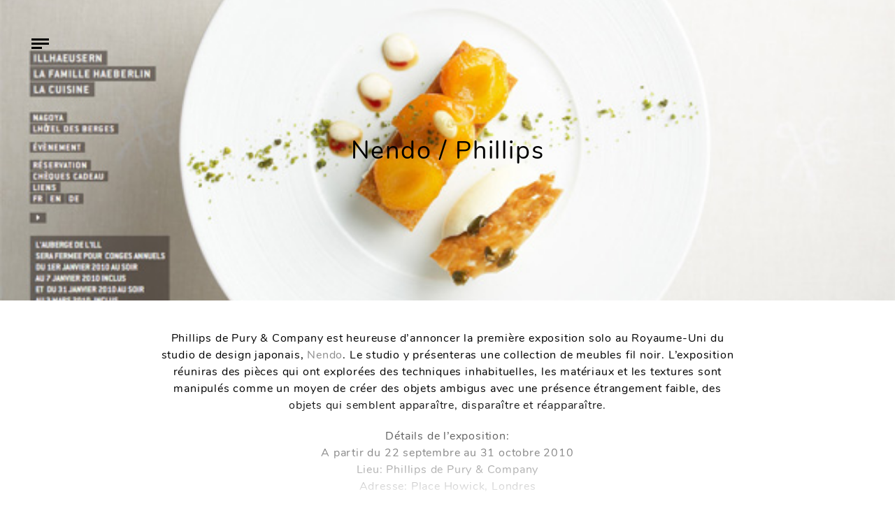

--- FILE ---
content_type: image/svg+xml
request_url: https://www.aa13.fr/wp-content/themes/aa13/assets/dist/img/close.svg
body_size: 256
content:
<svg xmlns="http://www.w3.org/2000/svg" viewBox="0 0 40.9 40.8" x="0px" y="0px" width="41px" height="41px"><path d="M39.4 40.8c-.4 0-.8-.1-1.1-.4l-18.9-19c-.6-.6-.6-1.5 0-2.1L38.3.4c.6-.6 1.5-.6 2.1 0 .6.6.6 1.6 0 2.2L22.6 20.4l17.9 17.9c.6.6.6 1.5 0 2.1-.4.3-.7.4-1.1.4z"/><path d="M1.6 40.8c-.4 0-.8-.1-1.1-.4-.6-.6-.6-1.5 0-2.1l17.8-17.8L.4 2.6C-.1 2-.1 1 .4.4 1-.1 2-.1 2.6.4l18.9 18.9c.6.6.6 1.5 0 2.1l-18.9 19c-.3.3-.7.4-1 .4z"/></svg>